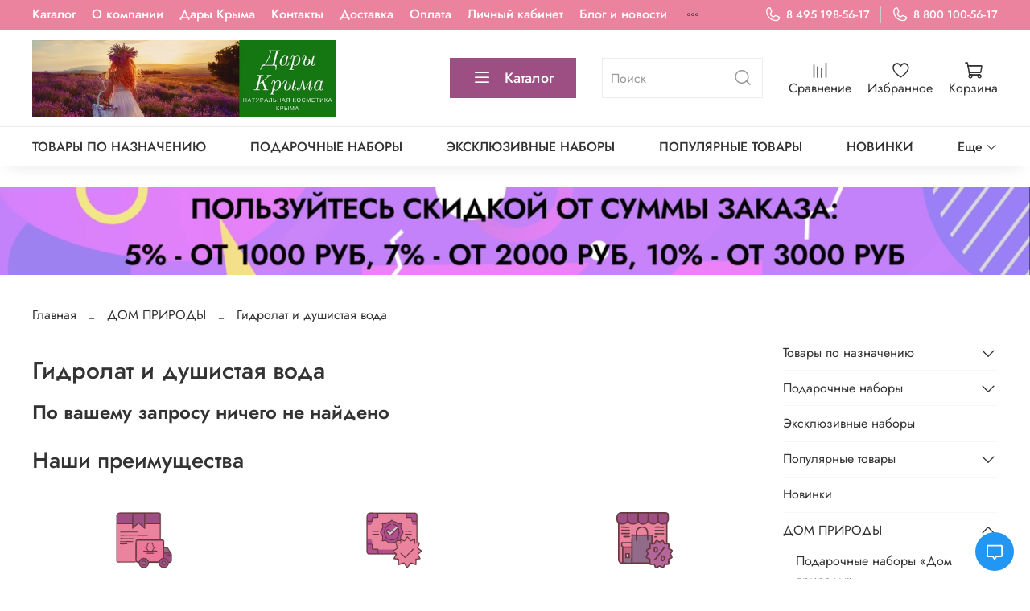

--- FILE ---
content_type: image/svg+xml
request_url: https://static.insales-cdn.com/files/1/2103/35784759/original/dary-krima.ru-ic-%D0%B4%D0%BE%D1%81%D1%82%D0%B0%D0%B2%D0%BA.svg
body_size: 5528
content:
<svg width="102" height="102" viewBox="0 0 102 102" fill="none" xmlns="http://www.w3.org/2000/svg">
<path d="M3.28456 0.83861L3.30164 0.836864C3.63985 0.802277 3.98743 0.801418 4.31797 0.800601C4.36839 0.800477 4.4184 0.800353 4.46793 0.800111L4.4689 0.800106L75.7549 0.8H75.7551C77.367 0.800979 78.5224 0.915 79.3431 1.18009C80.1752 1.44886 80.6765 1.87789 80.9528 2.50406C81.2209 3.11179 81.266 3.88343 81.2511 4.80992C81.245 5.18484 81.2293 5.58189 81.2124 6.00838C81.1866 6.66115 81.1581 7.3829 81.1572 8.19983L81.1605 49.1586L81.7273 49.163L81.7285 49.163C84.4009 49.2002 85.8896 49.6528 86.6765 50.7571C87.0661 51.3038 87.2679 51.99 87.3743 52.8129C87.4806 53.6351 87.4937 54.6135 87.4922 55.7544C87.4909 56.7144 87.5018 57.6802 87.5126 58.6479C87.5311 60.2893 87.5496 61.9364 87.5092 63.5715C87.9957 63.5762 88.5122 63.5434 89.0467 63.5095L89.1373 63.5038C89.7732 63.4636 90.4313 63.4249 91.0684 63.4541C92.3448 63.5126 93.5755 63.8461 94.4213 65.0206C95.2182 66.1268 95.9794 67.3715 96.7273 68.5946C97.1503 69.2863 97.569 69.971 97.9876 70.6199C98.7528 71.8061 99.3334 72.6061 99.7758 73.2156C99.8082 73.2602 99.8398 73.3037 99.8707 73.3464C100.321 73.9678 100.631 74.4049 100.833 74.8803C101.038 75.3618 101.128 75.8714 101.169 76.6368C101.204 77.2968 101.201 78.1613 101.199 79.3775C101.198 79.5647 101.198 79.7602 101.197 79.9646L101.197 79.9664L101.11 87.9069L101.11 87.9081C101.082 89.5753 100.452 90.6121 99.4305 91.2027C98.4791 91.753 97.2168 91.8985 95.8713 91.8651C95.8633 96.4303 92.2734 100.647 87.6506 101.099C82.0754 101.967 77.603 97.1429 77.4469 91.77C71.9019 91.6118 65.393 91.5321 59.8749 91.775C59.7121 96.7073 56.3063 100.705 51.2039 101.128C45.5288 101.599 41.8658 97.1573 41.3502 91.9644C40.9008 92.0981 40.4533 92.187 39.9777 92.2293L39.9267 92.2338L39.8798 92.2133C38.6013 91.6534 37.4256 90.8931 36.3718 89.9871C35.9688 90.6964 35.2816 90.9739 34.5587 91.0771C34.1603 91.134 33.7424 91.1397 33.3434 91.1347C33.2205 91.1331 33.1001 91.1306 32.9825 91.1281C32.7125 91.1224 32.457 91.1171 32.2177 91.1245C29.1511 91.2206 26.092 91.2093 23.0323 91.1979C22.2018 91.1949 21.3713 91.1918 20.5406 91.1909C20.5405 91.1909 20.5404 91.1909 20.5402 91.1909L6.33269 91.222M3.28456 0.83861L6.33269 91.222M3.28456 0.83861L3.26803 0.843242C1.51119 1.33546 0.967669 3.08191 0.836112 4.94113C0.769578 5.88141 0.805835 6.87945 0.857803 7.81426C0.871048 8.05251 0.885267 8.28613 0.899113 8.5136C0.939939 9.18434 0.977516 9.8017 0.977276 10.3271L0.977276 10.3272L0.973602 80.6623C0.973476 80.9527 0.966673 81.4123 0.95836 81.9739C0.956097 82.1268 0.953722 82.2872 0.95134 82.4539C0.940224 83.2314 0.928989 84.1414 0.928408 85.0402C0.927826 85.9386 0.937882 86.8278 0.969502 87.5634C1.00068 88.2889 1.05347 88.8923 1.14716 89.2002C1.33255 89.8095 1.63663 90.2508 2.02625 90.5635C2.41382 90.8745 2.87416 91.0488 3.35877 91.145C4.08016 91.2882 4.89338 91.2623 5.63831 91.2385C5.87835 91.2309 6.11131 91.2234 6.33181 91.222M3.28456 0.83861L6.33181 91.222M6.33269 91.222L6.33181 91.222M6.33269 91.222C6.3324 91.222 6.33211 91.222 6.33181 91.222M4.4689 1.00008V1.00011V1.00008Z" fill="#683941" stroke="#683941" stroke-width="0.4"/>
<path d="M87.2955 65.3042C88.692 65.2297 91.2627 65.1449 92.5593 65.4505C93.623 66.3298 96.2551 70.8905 97.0791 72.2087C97.3145 72.5613 97.5418 72.9278 97.8029 73.2619C97.088 73.2856 96.3759 73.3083 95.6606 73.2979C93.1498 73.4773 89.7942 73.334 87.2574 73.2805C87.38 70.6326 87.2983 67.9555 87.2955 65.3042Z" fill="#916B8A"/>
<path d="M87.3028 74.8843C88.9481 75.0064 98.5541 74.7684 99.0669 75.1141C99.4337 75.3614 99.7965 76.6454 99.591 77.0228C98.0657 77.4916 89.9372 75.5473 91.4031 78.2931C92.0123 78.589 98.2064 78.4524 99.5672 78.6095C99.4838 79.5699 99.4985 80.5461 99.5115 81.5091C99.4808 83.2032 99.7507 87.5391 99.4577 88.9701C99.138 90.5316 96.4937 90.1073 95.3917 90.09C94.3766 86.3261 91.1345 83.5719 87.2293 83.2028C87.4346 80.4619 87.3006 77.6364 87.3028 74.8843Z" fill="#9D4E83"/>
<path d="M49.6751 84.923L49.7384 84.9155C53.5928 84.483 57.7554 87.3316 58.1606 91.318C58.5719 95.3626 55.8065 99.0687 51.6521 99.4606C47.9864 99.9753 43.63 97.1949 43.0763 93.3998C42.4768 89.2897 45.6511 85.4796 49.6751 84.923Z" fill="#9D4E83"/>
<path d="M50.6383 87.8903C55.2573 87.594 56.9782 95.1712 50.9021 96.1657C45.195 96.2302 44.7498 88.5179 50.6383 87.8903Z" fill="#683941"/>
<path d="M50.1409 89.5662C53.7163 89.2766 54.8145 93.5856 51.3552 94.6392C48.0776 95.4382 46.2229 90.7614 50.1409 89.5662Z" fill="#916B8A"/>
<path d="M86.1532 84.6527L86.2232 84.6454C90.0033 84.2632 93.9677 87.6338 94.2951 91.2803C94.6657 95.4079 91.3129 99.1338 87.2511 99.4979C83.6519 100.049 79.7111 96.7257 79.2132 93.2292C78.6005 88.9277 81.99 85.2182 86.1532 84.6527Z" fill="#9D4E83"/>
<path d="M86.4895 87.8921C90.8589 87.5819 93.5787 95.1557 86.9602 96.1597C81.0536 96.2805 80.839 88.4366 86.4895 87.8921Z" fill="#683941"/>
<path d="M86.2872 89.5057C89.7826 89.2316 90.9479 93.9224 87.2837 94.6808C83.4533 94.7915 82.5538 90.1687 86.2872 89.5057Z" fill="#916B8A"/>
<path d="M35.949 2.38111C41.1819 2.46554 46.4746 2.16553 51.6974 2.47754C51.7681 11.073 51.5805 19.6764 51.7244 28.2703C49.351 26.0476 46.9208 23.8827 44.4759 21.7388C43.6409 21.0615 42.2787 19.5413 41.2721 19.3117C39.8237 19.6498 32.7596 26.7078 30.9193 28.1173L30.9282 6.23236C30.9282 4.94888 30.9001 3.67557 31.0434 2.39794L35.949 2.38111Z" fill="#9D4E83" stroke="#683941" stroke-width="1.1"/>
<path d="M68.8711 2.38181C71.0627 2.41509 73.2567 2.38999 75.4487 2.3887C78.9251 2.38665 79.5659 1.67954 79.5387 5.65955L79.5358 20.564L63.6984 20.4365C60.1684 20.5107 56.6129 20.4952 53.0824 20.4328C53.2287 18.2507 53.1386 16.0178 53.1388 13.83L53.1252 2.40007L68.8711 2.38181Z" fill="#9D4E83"/>
<path d="M16.6292 2.3797C20.9763 2.46725 25.3312 2.3006 29.6777 2.43026L29.6747 13.1855C29.6745 15.642 29.7026 18.0656 29.5197 20.5165C27.7988 20.4153 26.0671 20.453 24.3438 20.4532L15.7481 20.4399C11.3495 20.5173 6.94554 20.4191 2.5459 20.4692C2.68616 18.8648 2.62521 17.2289 2.62521 15.6185L2.62262 7.85932C2.62456 1.53371 1.9773 2.39094 7.79963 2.39213L16.6292 2.3797Z" fill="#9D4E83"/>
<path d="M85.3655 76.7849V76.7874C85.3657 77.3658 85.3727 77.9435 85.3796 78.5199C85.3981 80.0409 85.4164 81.5526 85.3077 83.0443C81.693 83.7649 79.098 86.2257 77.8538 89.6493C77.3081 89.5984 76.7464 89.6057 76.22 89.6125C76.0478 89.6148 75.8792 89.617 75.7163 89.6171C75.7163 89.6171 75.7163 89.6171 75.7162 89.6171L59.5922 89.6228C58.2424 85.0344 53.7886 82.6279 49.1536 83.1001L49.1411 83.1014L49.1288 83.1034C45.4406 83.7133 42.9689 86.3749 41.7226 89.6867C41.1487 89.6592 40.5783 89.686 39.9809 89.89C39.2378 89.7183 38.618 89.45 38.173 89.0594C37.7184 88.6603 37.4226 88.1139 37.3809 87.336L37.3809 87.3359C37.3004 85.8336 37.3235 84.3135 37.3468 82.7855C37.3579 82.0594 37.369 81.3315 37.369 80.6028L37.3692 57.7604C37.3692 57.7604 37.3692 57.7603 37.3692 57.7603C37.3693 57.0425 37.3501 56.3965 37.3296 55.8183C37.3254 55.698 37.3211 55.581 37.3169 55.4671C37.3009 55.0305 37.2866 54.6392 37.2824 54.283C37.2716 53.3686 37.3329 52.782 37.544 52.3777C37.7348 52.0122 38.0831 51.7367 38.8375 51.5536C39.6071 51.3668 40.7351 51.2927 42.3963 51.2942L42.3966 51.2942L49.0659 51.2951H49.0659C51.6115 51.2952 54.1605 51.3065 56.7111 51.3177C62.3152 51.3424 67.927 51.3671 73.527 51.2743C74.8516 51.3077 76.205 51.2873 77.5506 51.2671C77.7925 51.2635 78.0342 51.2599 78.2753 51.2565C79.8656 51.2347 81.4392 51.2265 82.9615 51.3185C83.7618 51.367 84.2847 51.5888 84.637 51.8929C84.9908 52.1983 85.2128 52.6215 85.3462 53.1466C85.4806 53.6756 85.5191 54.2848 85.5209 54.9342C85.5219 55.2574 85.5138 55.5844 85.5053 55.9127L85.5042 55.9557C85.4961 56.2674 85.4879 56.5806 85.4879 56.8833C85.4879 56.8837 85.4879 56.8841 85.4879 56.8844L85.3655 76.7849Z" fill="#EE789A" stroke="#683941" stroke-width="0.8"/>
<path d="M55.3663 73.7942C56.7023 73.7674 68.1877 73.6882 68.5266 73.8201C69.1429 74.0599 68.9519 75.0323 68.3846 75.2475C66.4677 75.3019 57.2016 75.5695 55.5613 75.2067C54.7521 75.028 54.5838 74.1026 55.3663 73.7942Z" fill="#683941"/>
<path d="M61.5601 54.9809C66.4671 54.5374 68.4014 58.4273 68.0612 62.7771C70.1789 62.6589 72.2819 62.7085 74.3964 62.8542C74.3205 65.1479 72.4433 64.197 70.0976 64.3897C69.9442 65.1479 67.5542 68.6463 66.9471 69.7241C68.1085 69.7908 76.4579 68.9385 74.832 71.0518C73.9814 71.5888 64.6613 71.3622 63.1239 71.2293C60.8821 71.4623 58.2077 71.3188 55.9147 71.319C54.9813 71.319 49.5752 71.8528 49.406 70.5807C49.2569 69.4606 51.7444 69.7736 52.3065 69.774L57.2836 69.7934C56.2313 67.8897 55.1006 66.0783 53.7261 64.388C53.1102 64.3917 50.5925 64.3964 50.1957 64.115C49.5917 63.6868 49.9889 62.8512 50.626 62.7491C51.2363 62.6513 51.9129 62.7053 52.5308 62.707L56.0284 62.7193C55.977 58.5766 56.8723 55.4529 61.5601 54.9809Z" fill="#683941"/>
<path d="M61.3609 56.5275C65.7724 56.1729 66.9768 58.9067 66.692 62.733C65.402 62.7094 64.1105 62.7157 62.8205 62.7092C61.0052 62.7204 59.1993 62.7323 57.3855 62.6302C57.226 59.6133 58.0077 57.0019 61.3609 56.5275Z" fill="#EE789A"/>
<path d="M58.1764 64.2919C61.6613 64.2393 65.1831 64.2194 68.6662 64.3165C67.8784 65.3939 65.9619 68.5824 65.619 69.6006L65.5919 69.6688C64.8623 69.9412 60.2224 69.7727 59.0863 69.7625C58.2622 68.2257 56.6429 65.2055 55.1949 64.3206C56.1895 64.2835 57.1812 64.2844 58.1764 64.2919Z" fill="#EE789A"/>
<path d="M41.2192 20.8154C43.6779 22.8377 46.0569 25.0028 48.4238 27.1309C49.209 27.8369 52.034 31.1389 53.018 30.1615C53.2877 29.8939 53.139 22.7757 53.1887 21.9226C61.8075 22.1233 70.9822 21.5108 79.4776 22.0227C79.6268 25.3204 79.5332 28.6546 79.5336 31.9564L79.5325 49.4861C76.2824 49.2392 72.9715 49.4184 69.7138 49.4186L44.1452 49.416C37.0322 49.4125 35.4797 49.0757 35.4851 56.2633L35.4905 75.7397C35.4903 78.4981 35.524 81.2619 35.465 84.0194C35.5123 85.8273 35.5715 87.5949 35.6802 89.3991C34.1672 89.5618 32.5954 89.4841 31.0735 89.4846L10.919 89.4863C1.34557 89.4852 2.62431 91.2936 2.62453 82.5183L2.62431 28.3458C2.62453 26.2208 2.65889 24.0898 2.59103 21.9662C5.51613 21.9157 8.44642 21.95 11.372 21.9498L29.4838 21.9424C29.4838 23.3304 29.3187 29.1935 29.6312 30.0881C30.5961 31.0807 33.7132 27.5468 34.5882 26.7589L41.2192 20.8154Z" fill="#EB839F"/>
<path d="M7.79265 56.7807C9.87793 56.6822 19.6264 56.6982 20.1885 56.8715C20.887 57.0865 20.9103 58.2672 20.1345 58.3848C17.9891 58.3544 9.43425 58.7265 7.78054 58.3031C6.86876 58.0695 6.99259 57.0118 7.79265 56.7807Z" fill="#683941"/>
<path d="M31.3212 41.366C33.9316 41.3874 57.9071 41.1912 59.0038 41.5178C60.4784 41.9568 59.7281 42.7003 58.1919 42.7692C52.0524 43.0447 41.9466 42.8078 35.6533 42.7501C29.3905 42.8411 23.0807 42.7707 16.8123 42.7743C15.0746 42.7753 4.17292 43.2338 7.85404 41.6692C9.26935 41.0674 14.5027 41.3819 16.3506 41.3823L31.3212 41.366Z" fill="#683941"/>
<path d="M14.1135 62.7956C17.4847 62.7049 20.872 62.7727 24.2449 62.7729L28.3228 62.7718C32.2956 62.7571 32.6846 64.2387 28.5555 64.2411L24.4736 64.2396L11.5943 64.2329C10.4247 64.2275 7.52722 64.6835 7.20175 63.5531C7.40814 62.3031 13.0042 62.7751 14.1135 62.7956Z" fill="#683941"/>
<path d="M8.47889 47.1001C10.7364 47.2792 13.0136 47.2128 15.277 47.213L28.7363 47.208C29.4277 47.2002 31.5683 46.8841 31.6059 47.9576C31.632 48.7021 30.9813 48.6454 30.4194 48.6542L11.0578 48.6631C10.3213 48.6659 7.56084 48.9937 7.24942 48.0896C7.37304 47.4139 7.82191 47.1942 8.47889 47.1001Z" fill="#683941"/>
<path d="M8.26268 35.4344C10.6096 35.3667 12.9875 35.4233 15.3367 35.4237L35.3632 35.4281C36.3172 35.4287 37.4606 35.3424 38.3943 35.4689C39.6458 35.6385 40.1378 36.5433 38.8167 36.9118C32.7702 36.987 26.7093 36.924 20.6617 36.9235L13.1581 36.9263C12.1963 36.9292 8.74846 37.148 8.01032 36.817C7.19418 36.4511 7.4147 35.633 8.26268 35.4344Z" fill="#683941"/>
<path d="M7.90002 52.7939C10.5146 52.7434 28.9681 52.3431 30.8751 52.8667C31.7985 53.1203 31.883 53.9997 31.0125 54.3267L11.2223 54.3276C10.4273 54.3306 7.16264 54.6543 7.21689 53.3033C7.40663 53.0052 7.56742 52.9055 7.90002 52.7939Z" fill="#683941"/>
</svg>


--- FILE ---
content_type: image/svg+xml
request_url: https://static.insales-cdn.com/files/1/2111/35784767/original/dary-krima.ru-ic-%D0%BD%D0%B8%D0%B7%D0%BA%D0%B8%D0%B5-%D1%86%D0%B5%D0%BD%D1%8B.svg
body_size: 5769
content:
<svg width="100" height="100" viewBox="0 0 100 100" fill="none" xmlns="http://www.w3.org/2000/svg">
<path d="M6.10067 0C8.66492 0.0728733 11.2386 0.0319476 13.8041 0.0322468L85.0831 0.0265843C93.6576 0.0238916 93.1925 3.13631 93.1832 9.99901C93.1774 14.3528 93.5123 15.4536 90.8167 18.9633L90.6772 43.5224C90.6774 47.3078 90.6259 51.1019 90.7151 54.886C96.122 54.7103 94.3239 59.9523 93.9823 63.9364C95.3317 64.7596 99.4442 66.0993 99.9178 67.5892C100.48 69.3566 98.0076 72.6513 97.2075 74.254C97.9125 75.8461 100.852 79.9003 99.3364 81.4781C97.9699 82.9005 95.5075 83.2363 93.9951 84.6185C94.1498 86.5807 94.2487 88.5887 94.2638 90.5569C94.2851 93.3268 92.9059 93.8548 90.4229 93.8213C89.1851 93.7894 87.9385 93.8112 86.7023 93.8824C85.8394 95.5215 84.9702 99.6979 83.2092 99.9809C81.6277 100.235 78.0819 97.8851 76.7208 96.9256C74.7111 98.1518 70.2581 101.367 68.6686 99.1147C68.097 98.3046 66.731 94.9201 66.3649 93.9025C64.9691 93.7687 63.5124 93.7986 62.1108 93.8238C60.2949 93.8565 58.6443 94.0741 58.132 91.8541C57.2341 92.0088 56.3538 91.9652 55.4481 91.962L14.3068 91.9588C11.6464 91.9614 8.8373 92.2074 6.49715 90.6666C2.42388 87.9842 2.90891 84.3751 2.90975 80.107L2.91206 22.3582C2.91289 21.6066 3.04694 20.0701 2.91603 19.436C-0.425725 17.609 0.0228899 13.0011 0.0172348 9.79727C0.00829145 4.73439 -0.215943 0.296879 6.10067 0Z" fill="#683941"/>
<path d="M10.6873 55.6564C15.943 55.6549 21.2277 55.5117 26.4743 55.813L26.4917 60.855C24.9793 60.9637 23.4499 60.9193 21.9344 60.9186L15.7279 60.9154C14.0152 60.903 11.9025 61.4474 10.7768 59.6847C10.6819 58.3454 10.6961 56.9982 10.6873 55.6564Z" fill="#EB839F"/>
<path d="M45.0811 27.9099C52.4884 27.5283 54.3719 33.4981 54.1432 39.827C51.6378 39.6398 48.5965 39.9548 45.9319 39.8377C42.9087 39.9501 39.8797 39.8033 36.8566 39.9099C36.8993 36.7949 36.2385 33.9078 38.4833 31.219C40.1535 29.2182 42.5334 28.1031 45.0811 27.9099Z" fill="#EB839F"/>
<path d="M58.0201 2.50049L72.7356 2.50711C72.4509 5.43936 73.1899 14.5938 72.0461 16.5118C69.5019 21.1146 61.868 20.5934 59.0112 16.4608C57.4489 13.907 58.1889 5.86612 58.0201 2.50049Z" fill="#9D4E83"/>
<path d="M75.197 2.50279L83.117 2.4998C84.7605 2.4998 86.5465 2.3656 88.1634 2.66884C92.0292 3.39394 90.5021 9.42213 90.7415 12.7662C91.5267 20.3117 78.0819 22.4055 75.5644 15.7839C75.0973 13.7422 75.2094 11.6043 75.2096 9.52278L75.197 2.50279Z" fill="#9D4E83"/>
<path d="M40.0059 2.46143C41.9437 2.55161 43.8966 2.50524 45.8365 2.50524L55.4289 2.50353C55.2687 6.19848 56.0507 14.1763 54.1228 16.9109C51.8817 20.7892 43.3375 21.0257 40.9279 16.6121C39.476 14.555 39.8731 13.3693 39.8723 10.891C39.8714 8.07588 39.9675 5.27399 40.0059 2.46143Z" fill="#9D4E83"/>
<path d="M21.5256 2.48524C26.742 2.61005 31.9876 2.50469 37.2047 2.4502C37.1563 5.54186 37.1796 8.64293 37.1919 11.7352C37.1961 12.7719 37.3758 13.8251 37.2843 14.8553C36.5311 20.3522 26.1405 21.5701 22.6061 16.5893C21.0943 14.4726 21.5427 13.3558 21.5455 10.8302C21.5486 8.05033 21.5873 5.26405 21.5256 2.48524Z" fill="#9D4E83"/>
<path d="M3.20091 15.9607C2.2393 14.3062 2.57262 12.8838 2.58763 11.0466C2.609 8.43147 1.64462 2.85592 5.41497 2.5142C9.2248 2.16885 15.033 2.45052 18.9268 2.51719L18.9272 10.6435C18.9295 12.6321 19.3446 14.9899 18.164 16.7251C15.2087 20.9862 5.76998 20.6744 3.20091 15.9607Z" fill="#9D4E83"/>
<path d="M12.6414 63.5415C16.4081 63.6005 22.8101 63.9437 26.4521 63.5436C26.547 67.3057 26.5901 71.152 26.4693 74.9144C26.3233 79.452 25.9926 84.8703 26.3315 89.3735L26.3068 89.4049C25.9134 89.5613 14.0988 89.4506 12.5945 89.4406C12.7887 86.3267 12.6542 83.0483 12.6544 79.9132L12.6414 63.5415Z" fill="url(#paint0_linear_115_101)"/>
<path d="M18.4272 72.7914C19.3123 72.7811 22.9894 72.5569 23.5499 73.254C24.0957 73.9332 23.8261 80.3146 23.7687 81.4742C22.9129 81.7533 21.9641 81.8086 21.0721 81.8426C19.3033 81.8571 17.5419 81.8958 15.7813 81.6934C15.7088 80.6311 15.4437 73.7394 15.6384 73.1747C16.2844 72.6918 17.647 72.8151 18.4272 72.7914Z" fill="#683941"/>
<path d="M19.5932 75.1355C20.1185 75.0919 20.6526 75.0925 21.1796 75.0752C21.2255 76.5577 21.1942 78.0555 21.1593 79.5382C20.7347 79.575 20.3005 79.569 19.8743 79.5786L18.4189 79.5762C18.3579 78.1107 18.3422 76.6442 18.3211 75.1776L19.5932 75.1355Z" fill="#CFCFCF"/>
<path d="M36.8579 42.2455C42.6353 42.1239 48.4319 42.1716 54.211 42.2128C54.168 43.5006 54.1938 44.7912 54.177 46.0798C54.155 47.7679 53.9378 52.2445 56.8938 49.8181C56.9011 47.3073 56.7903 44.7322 56.7882 42.1912C58.4577 42.2124 60.1308 42.2154 61.8003 42.1919C61.8499 45.5428 61.4113 51.6227 61.8801 54.7064L61.8501 55.0605C57.2264 54.3643 58.8326 60.2136 58.7009 63.4662C57.2731 64.409 52.7312 65.6757 52.3974 67.5492C52.1852 68.7396 54.1703 72.4037 54.9023 73.4934C53.2347 75.1851 52.062 78.3887 52.0511 80.7831C53.6251 82.5624 56.048 83.3604 58.1454 84.3391C58.0757 86.0484 58.0227 87.752 58.1138 89.4614C54.3783 89.4161 50.6389 89.4512 46.9027 89.451L29.0363 89.4587C28.9634 85.9569 29.0141 82.4451 29.0143 78.9422L29.0129 48.9321C29.0131 46.7145 28.9214 44.4516 29.0766 42.2415C30.6817 42.2312 32.6996 42.1107 34.2585 42.3308C34.2585 43.525 34.0982 50.2859 34.398 50.8091C35.1635 51.4348 36.5747 51.2568 36.7484 50.1156C37.0062 48.4214 36.8225 44.1676 36.8579 42.2455Z" fill="#916B8A"/>
<path d="M71.2843 51.6182C72.3598 52.233 76.4114 54.672 77.4488 54.4143C77.7797 54.332 81.2816 52.261 82.1764 51.8342C84.9143 59.2551 84.905 57.4797 91.8848 57.3991C91.7512 59.8541 91.6199 63.0146 91.6595 65.4179C93.5527 66.5093 95.5403 67.4731 97.4691 68.5013C96.7823 69.8523 94.3494 73.5436 94.6152 74.5878C94.8659 75.5719 96.6384 78.586 97.2289 79.7056C95.8733 80.725 92.5555 82.0172 91.7062 82.9107C91.086 83.563 91.6461 89.866 91.6582 91.189C89.5405 91.3078 87.3457 91.1672 85.2515 91.4799C84.0775 93.1036 83.5108 95.3479 82.5995 97.1623C82.226 97.0114 81.8559 96.8496 81.4846 96.6932C80.1135 96.0222 78.8263 95.016 77.4138 94.4685C76.1112 93.9635 72.3504 96.493 70.6721 97.2734C69.8186 95.8655 68.6633 92.4627 67.867 91.6835C67.2016 91.0324 65.832 91.2969 65.0041 91.2991L60.5575 91.3106C60.5406 88.6652 60.8838 85.816 60.7205 83.2191C60.0712 82.1792 55.876 80.6641 54.4811 79.6676C55.0795 77.2491 56.8815 75.6217 57.3823 73.8123C57.0717 72.337 55.5641 69.767 54.8507 68.2784C56.0775 67.4652 60.2513 65.8201 60.7603 65.2846C61.2975 64.7191 60.8376 58.5837 60.8325 57.5363C63.1989 57.6241 65.6014 57.6021 67.9705 57.5777C69.3911 56.0998 70.5699 53.5657 71.2843 51.6182Z" fill="#B5679B"/>
<path d="M81.8971 76.7898C88.13 76.4703 87.3613 86.4043 82.9642 87.3797C77.6922 88.2069 76.8278 77.3866 81.8971 76.7898Z" fill="#683941"/>
<path d="M82.1094 79.105C84.309 79.085 84.7069 83.8476 82.7473 84.7633C82.1802 84.818 81.7711 84.5955 81.3637 84.1961C80.9092 82.8821 80.5295 79.8186 82.1094 79.105Z" fill="#B5679B"/>
<path d="M69.5432 61.5684C75.1587 61.6124 75.5732 70.4901 70.4229 71.9957C64.5854 72.8349 64.5043 61.9312 69.5432 61.5684Z" fill="#683941"/>
<path d="M69.5822 64.0226C72.0438 63.9901 71.7495 68.5936 70.1736 69.5772C67.8454 70.0621 68.3594 65.5344 68.9232 64.3648C69.1346 64.2306 69.3564 64.1286 69.5822 64.0226Z" fill="#B5679B"/>
<path d="M84.1896 62.1476C87.8103 61.9974 84.513 65.6186 83.7208 66.626C82.98 67.5678 82.2411 68.5113 81.5179 69.4674L73.1557 80.4082C72.1119 81.7482 69.6063 85.5622 68.1636 86.1943C67.5652 86.1843 67.0016 85.8883 66.6876 85.3515C66.0475 84.2571 67.8371 82.8182 68.4553 82.1014C71.3532 78.7428 73.9862 75.149 76.7067 71.6427C77.574 70.5248 83.4121 62.5654 84.1896 62.1476Z" fill="#683941"/>
<path d="M56.6713 17.583C58.7599 20.4073 60.701 21.6464 64.1902 22.1005C69.4827 22.7891 70.545 20.9788 74.0076 18.2263C77.0454 22.8164 83.7263 23.3665 88.2508 20.8679C88.3002 23.8178 88.2682 26.7727 88.2684 29.7231L88.2677 45.114C88.2677 48.4433 88.1651 51.8112 88.309 55.1354C87.6742 55.1506 87.0391 55.1326 86.4045 55.1215C85.307 53.8414 84.9195 51.9501 84.1119 50.4796C82.5624 47.6585 78.8644 50.9267 77.1139 51.9816C70.2958 47.8836 70.5215 47.8408 66.8139 54.8099C65.9211 54.8091 65.0273 54.7941 64.1364 54.8655L64.1514 45.292C64.1531 40.9969 65.1936 39.8262 60.4895 39.872C59.1329 39.885 57.7782 39.8698 56.4216 39.909C56.5496 36.2155 56.8468 32.6139 54.346 29.6015C50.2614 24.681 42.5131 24.145 37.7377 28.3499C33.717 31.8903 34.7571 35.1792 34.418 39.9045C33.0225 39.8542 28.9686 39.6784 27.7214 39.9228C26.2333 40.2148 26.626 41.8421 26.648 42.9752C26.6762 44.4271 26.6674 45.8918 26.6138 47.3429C26.5577 49.3368 26.524 51.3278 26.5192 53.3223C24.9935 53.1922 23.4589 53.2493 21.93 53.2497L15.1355 53.2529C13.4246 53.2537 10.9864 53.0659 9.37618 53.2031C7.73642 53.3431 8.22548 56.1477 8.21731 57.2936C8.20935 58.4171 8.1461 59.5382 8.13981 60.6608C8.79308 61.3132 9.54981 61.8376 10.1754 62.5262C10.2628 63.5483 10.1522 64.6068 10.139 65.6343C10.038 73.5922 10.2196 81.5538 10.1245 89.513C4.48854 87.589 5.48801 84.0764 5.48906 79.1516L5.49136 27.326C5.49199 25.2475 5.52739 23.1611 5.45618 21.0839C9.04776 22.9017 14.9146 22.6485 18.0762 20.1212C18.9133 19.4521 19.6483 18.6753 20.4253 17.9375C21.7046 19.4972 23.2288 21.3256 25.2524 21.7383C28.4153 22.3835 32.9745 22.7611 35.7013 20.58C36.6974 19.7831 37.4125 18.6451 38.467 17.9405L38.5435 17.8905C42.0391 21.3128 42.9666 22.8455 48.6847 22.2758C52.3359 21.912 54.4107 20.4122 56.6713 17.583Z" fill="#EB839F"/>
<path d="M68.3699 42.5945C69.4446 42.5545 70.8515 42.4505 71.8503 42.9206C73.29 43.5983 72.7005 44.7769 71.4327 45.0324C70.3873 45.1878 68.5409 45.4423 67.6138 44.8658C66.4238 44.1251 66.9845 42.8112 68.3699 42.5945Z" fill="#683941"/>
<path d="M13.0881 42.2569C14.435 42.2131 23.8867 41.7216 24.3228 43.0224C24.572 43.7659 23.9663 44.4987 23.3159 44.7043C20.8979 44.8682 15.5442 45.0887 13.0862 44.8332C11.6416 44.6831 11.6054 42.4615 13.0881 42.2569Z" fill="#683941"/>
<path d="M15.7457 36.7285C17.3172 36.7355 18.8901 36.7428 20.4614 36.7221C21.4091 36.7097 24.2126 36.2348 24.2318 37.8846C24.2507 39.4897 22.0431 39.1224 21.0631 39.1205L17.0675 39.1085L12.0253 39.1188C11.2698 39.1211 8.48901 39.5393 8.38408 38.3845C8.18783 36.2241 10.1455 36.7268 11.5599 36.7336L15.7457 36.7285Z" fill="#683941"/>
<path d="M9.23483 31.1751C10.1195 31.1072 11.0258 31.158 11.9134 31.1627L20.3545 31.17C21.2914 31.1625 25.3306 30.6945 24.2957 32.7668C24.0651 33.229 23.7017 33.3972 23.2334 33.5421C21.8433 33.7851 20.2687 33.5254 18.8551 33.5329C17.3634 33.5408 9.81479 33.8526 8.97218 33.5558C7.94925 33.1953 7.98276 31.6466 9.23483 31.1751Z" fill="#683941"/>
<path d="M8.80947 25.4084C9.35361 25.3363 9.96037 25.3923 10.5095 25.4099C13.8381 25.5152 17.1306 25.5988 20.4635 25.5998C21.3899 25.6003 24.5422 25.1664 24.2566 26.9366C24.1956 27.3146 23.8999 27.523 23.6127 27.7279C22.0963 28.3645 8.82957 27.9164 8.72527 27.8339C8.13358 27.3655 8.45299 25.9039 8.80947 25.4084Z" fill="#683941"/>
<path d="M81.4549 25.5804C82.681 25.6142 84.6862 24.9867 84.8856 26.7868C85.0905 28.6336 80.8366 27.9752 79.6855 27.975L71.2035 27.9707C70.3184 27.975 69.4346 27.9857 68.5507 27.9307C67.3378 27.1721 67.6714 26.3183 68.6996 25.6197C72.4401 25.247 77.55 25.6554 81.4549 25.5804Z" fill="#683941"/>
<path d="M68.8578 37.1759C70.606 37.1216 72.7288 37.3471 74.5985 37.3471L80.808 37.3383C81.9293 37.336 83.1031 37.264 84.2171 37.3717C85.2662 38.0021 85.4066 39.2976 84.1028 39.7955C83.2388 39.8831 81.4275 39.6765 80.3767 39.6758L73.5953 39.6741C72.4768 39.6739 68.0229 40.1663 67.7354 38.5785C67.595 37.8046 68.1909 37.3204 68.8578 37.1759Z" fill="#683941"/>
<path d="M68.6066 31.3624C70.2436 31.2556 72.4576 31.4096 74.1554 31.4103L81.565 31.4056C82.4694 31.4028 83.3727 31.3558 84.2769 31.3693C85.4666 32.0653 85.3631 33.2009 84.2616 33.8762C83.312 33.9412 82.3247 33.832 81.3706 33.8277L74.7278 33.8245C73.5669 33.8252 72.4009 33.8012 71.2405 33.8356C70.2488 33.8651 67.5143 34.3564 67.8127 32.4748C67.8938 31.9631 68.2218 31.6627 68.6066 31.3624Z" fill="#683941"/>
<defs>
<linearGradient id="paint0_linear_115_101" x1="17.6838" y1="62.9303" x2="21.439" y2="89.9743" gradientUnits="userSpaceOnUse">
<stop stop-color="#D4617A"/>
<stop offset="1" stop-color="#8A718F"/>
</linearGradient>
</defs>
</svg>


--- FILE ---
content_type: text/javascript
request_url: https://static.insales-cdn.com/assets/1/5924/6305572/1738056203/theme.js
body_size: 396
content:
$(document).ready(function(){
  $("header ul.collections.js-cut-list-collections.cut-list.with-more-items li:nth-child(6)").after('<li class="collections__item cut-list__elem" data-navigation-item="" ><div class="collections__controls"><a href="/page/action" class="collections__link" data-navigation-link="/page/action">АКЦИИ</a></div></li>');
  $("footer .footer__area-menu .menu-item:nth-child(3)").after('<div class="menu-item footer_ya" data-menu-handle="menu-third"><iframe src="https://yandex.ru/sprav/widget/rating-badge/109342513002?type=rating" width="150" height="50" frameborder="0"></iframe></div>');
console.log(window.location.pathname);

if (window.location.pathname == '/collection/kollektsiya-dlya-litsa-s-mutsinom-ulitki-snail-collection') {
$("h1.page-headding.heading").after('<div style="font-size: 30px !important;font-weight: 500 !important; margin-bottom: 20px;">Коллекция для лица «Snail Collection»</div>');
}

});
